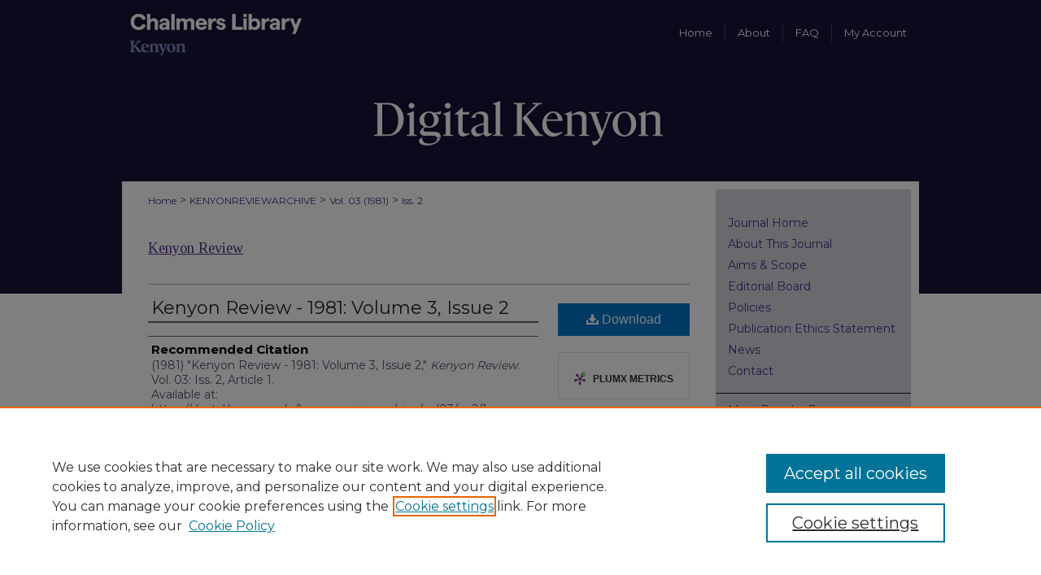

--- FILE ---
content_type: text/html; charset=UTF-8
request_url: https://digital.kenyon.edu/kenyonreviewarchive/vol03/iss2/1/
body_size: 10160
content:

<!DOCTYPE html>
<html lang="en">
<head><!-- inj yui3-seed: --><script type='text/javascript' src='//cdnjs.cloudflare.com/ajax/libs/yui/3.6.0/yui/yui-min.js'></script><script type='text/javascript' src='//ajax.googleapis.com/ajax/libs/jquery/1.10.2/jquery.min.js'></script><!-- Adobe Analytics --><script type='text/javascript' src='https://assets.adobedtm.com/4a848ae9611a/d0e96722185b/launch-d525bb0064d8.min.js'></script><script type='text/javascript' src=/assets/nr_browser_production.js></script>

<!-- def.1 -->
<meta charset="utf-8">
<meta name="viewport" content="width=device-width">
<title>
"Kenyon Review - 1981: Volume 3, Issue 2"
</title>


<!-- FILE article_meta-tags.inc --><!-- FILE: /srv/sequoia/main/data/assets/site/article_meta-tags.inc -->
<meta itemprop="name" content="Kenyon Review - 1981: Volume 3, Issue 2">
<meta property="og:title" content="Kenyon Review - 1981: Volume 3, Issue 2">
<meta name="twitter:title" content="Kenyon Review - 1981: Volume 3, Issue 2">
<meta name="robots" content="noodp, noydir">
<meta name="description" content=" Published on 01/01/81">
<meta itemprop="description" content=" Published on 01/01/81">
<meta name="twitter:description" content=" Published on 01/01/81">
<meta property="og:description" content=" Published on 01/01/81">
<meta name="bepress_citation_journal_title" content="Kenyon Review">
<meta name="bepress_citation_firstpage" content="1">
<meta name="bepress_citation_title" content="Kenyon Review - 1981: Volume 3, Issue 2">
<meta name="bepress_citation_date" content="1981">
<meta name="bepress_citation_volume" content="03">
<meta name="bepress_citation_issue" content="2">
<!-- FILE: /srv/sequoia/main/data/assets/site/ir_download_link.inc -->
<!-- FILE: /srv/sequoia/main/data/assets/site/article_meta-tags.inc (cont) -->
<meta name="bepress_citation_pdf_url" content="https://digital.kenyon.edu/cgi/viewcontent.cgi?article=1140&amp;context=kenyonreviewarchive">
<meta name="bepress_citation_abstract_html_url" content="https://digital.kenyon.edu/kenyonreviewarchive/vol03/iss2/1">
<meta name="bepress_citation_issn" content="0163-075X">
<meta name="bepress_citation_online_date" content="2023/3/14">
<meta name="viewport" content="width=device-width">
<!-- Additional Twitter data -->
<meta name="twitter:card" content="summary">
<!-- Additional Open Graph data -->
<meta property="og:type" content="article">
<meta property="og:url" content="https://digital.kenyon.edu/kenyonreviewarchive/vol03/iss2/1">
<meta property="og:site_name" content="Digital Kenyon: Research, Scholarship, and Creative Exchange">


<!-- Amplitude -->
<script type="text/javascript">
(function(e,t){var n=e.amplitude||{_q:[],_iq:{}};var r=t.createElement("script")
;r.type="text/javascript";r.async=true
;r.src="https://cdn.amplitude.com/libs/amplitude-4.5.2-min.gz.js"
;r.integrity="5ceGNbvkytO+PTI82JRl6GwJjVCw6k79kP4le5L5/m0Zny1P7taAF6YVvC4z4Pgj"
;r.onload=function(){if(e.amplitude.runQueuedFunctions){
e.amplitude.runQueuedFunctions()}else{
console.log("[Amplitude] Error: could not load SDK")}}
;var i=t.getElementsByTagName("script")[0];i.parentNode.insertBefore(r,i)
;function s(e,t){e.prototype[t]=function(){
this._q.push([t].concat(Array.prototype.slice.call(arguments,0)));return this}}
var o=function(){this._q=[];return this}
;var a=["add","append","clearAll","prepend","set","setOnce","unset"]
;for(var u=0;u<a.length;u++){s(o,a[u])}n.Identify=o;var c=function(){this._q=[]
;return this}
;var l=["setProductId","setQuantity","setPrice","setRevenueType","setEventProperties"]
;for(var p=0;p<l.length;p++){s(c,l[p])}n.Revenue=c
;var d=["init","logEvent","logRevenue","setUserId","setUserProperties","setOptOut","setVersionName","setDomain","setDeviceId","setGlobalUserProperties","identify","clearUserProperties","setGroup","logRevenueV2","regenerateDeviceId","groupIdentify","logEventWithTimestamp","logEventWithGroups","setSessionId","resetSessionId"]
;function v(e){function t(t){e[t]=function(){
e._q.push([t].concat(Array.prototype.slice.call(arguments,0)))}}
for(var n=0;n<d.length;n++){t(d[n])}}v(n);n.getInstance=function(e){
e=(!e||e.length===0?"$default_instance":e).toLowerCase()
;if(!n._iq.hasOwnProperty(e)){n._iq[e]={_q:[]};v(n._iq[e])}return n._iq[e]}
;e.amplitude=n})(window,document);

amplitude.getInstance().init("1d890e80ea7a0ccc43c2b06438458f50");
</script>

<!-- FILE: article_meta-tags.inc (cont) -->
<meta name="bepress_is_article_cover_page" content="1">


<!-- sh.1 -->
<link rel="stylesheet" href="/kenyonreviewarchive/ir-journal-style.css" type="text/css" media="screen">
<link rel="alternate" type="application/rss+xml" title="Kenyon Review Newsfeed" href="/kenyonreviewarchive/recent.rss">
<link rel="shortcut icon" href="/favicon.ico" type="image/x-icon">
<link type="text/css" rel="stylesheet" href="/assets/floatbox/floatbox.css">
<link rel="stylesheet" href="/ir-print.css" type="text/css" media="print">
<!--[if IE]>
<link rel="stylesheet" href="/ir-ie.css" type="text/css" media="screen">
<![endif]-->

<!-- JS -->
<script type="text/javascript" src="/assets/jsUtilities.js"></script>
<script type="text/javascript" src="/assets/footnoteLinks.js"></script>

<!-- end sh.1 -->




<script type="text/javascript">var pageData = {"page":{"environment":"prod","productName":"bpdg","language":"en","name":"ir_journal:volume:issue:article","businessUnit":"els:rp:st"},"visitor":{}};</script>

</head>
<body >
<!-- FILE /srv/sequoia/main/data/assets/site/ir_journal/header.pregen -->
	<!-- FILE: /srv/sequoia/main/data/assets/site/ir_journal/header_inherit.inc --><div id="kenyonreviewarchive">
	
    		<!-- FILE: /srv/sequoia/main/data/digital.kenyon.edu/assets/header.pregen --><!-- FILE: /srv/sequoia/main/data/assets/site/mobile_nav.inc --><!--[if !IE]>-->
<script src="/assets/scripts/dc-mobile/dc-responsive-nav.js"></script>

<header id="mobile-nav" class="nav-down device-fixed-height" style="visibility: hidden;">
  
  
  <nav class="nav-collapse">
    <ul>
      <li class="menu-item active device-fixed-width"><a href="https://digital.kenyon.edu" title="Home" data-scroll >Home</a></li>
      <li class="menu-item device-fixed-width"><a href="https://digital.kenyon.edu/do/search/advanced/" title="Search" data-scroll ><i class="icon-search"></i> Search</a></li>
      <li class="menu-item device-fixed-width"><a href="https://digital.kenyon.edu/communities.html" title="Browse" data-scroll >Browse Collections</a></li>
      <li class="menu-item device-fixed-width"><a href="/cgi/myaccount.cgi?context=" title="My Account" data-scroll >My Account</a></li>
      <li class="menu-item device-fixed-width"><a href="https://digital.kenyon.edu/about.html" title="About" data-scroll >About</a></li>
      <li class="menu-item device-fixed-width"><a href="https://network.bepress.com" title="Digital Commons Network" data-scroll ><img width="16" height="16" alt="DC Network" style="vertical-align:top;" src="/assets/md5images/8e240588cf8cd3a028768d4294acd7d3.png"> Digital Commons Network™</a></li>
    </ul>
  </nav>
</header>

<script src="/assets/scripts/dc-mobile/dc-mobile-nav.js"></script>
<!--<![endif]-->
<!-- FILE: /srv/sequoia/main/data/digital.kenyon.edu/assets/header.pregen (cont) -->



<div id="kenyon">
	<div id="container">
		<a href="#main" class="skiplink" accesskey="2" >Skip to main content</a>

		
			<div id="navigation">
				<!-- FILE: /srv/sequoia/main/data/digital.kenyon.edu/assets/ir_navigation.inc -->

<div id="nav-logo"><a href="https://library.kenyon.edu/" id="logonav" ><img alt="Kenyon College" width='458' height='156' src="/assets/md5images/bd2522f2207430a2952ceb4a7222211d.png"></a></div>
<div id="tabs" role="navigation" aria-label="Main"><ul><li id="tabfour"><a href="https://digital.kenyon.edu  " title="Home" ><span>Home</span></a></li><li id="tabthree"><a href="https://digital.kenyon.edu/about.html" title="About" ><span>About</span></a></li><li id="tabtwo"><a href="https://digital.kenyon.edu/faq.html" title="FAQ" ><span>FAQ</span></a></li><li id="tabone"><a href="https://digital.kenyon.edu/cgi/myaccount.cgi?context=" title="My Account" ><span>My Account</span></a></li></ul></div>

<!-- FILE: /srv/sequoia/main/data/digital.kenyon.edu/assets/header.pregen (cont) -->
			</div>			
					
			<div id="header">
				<a href="https://digital.kenyon.edu" id="banner_link" title="Digital Kenyon: Research, Scholarship, and Creative Exchange" >
					<img id="banner_image" alt="Digital Kenyon: Research, Scholarship, and Creative Exchange" width='1960' height='282' src="/assets/md5images/64bfc7b4665c2c9d8c12033a60da49ee.png">
				</a>	
				
			</div>
		

		<div id="wrapper">
			<div id="content">
				<div id="main" class="text">
<!-- FILE: /srv/sequoia/main/data/assets/site/ir_journal/header_inherit.inc (cont) -->
    

<!-- FILE: /srv/sequoia/main/data/assets/site/ir_journal/ir_breadcrumb.inc -->
	<ul id="pager">
		<li>&nbsp;</li>
		 
		<li>&nbsp;</li> 
		
	</ul>

<div class="crumbs" role="navigation" aria-label="Breadcrumb">
	<p>
		

		
		
		
			<a href="https://digital.kenyon.edu" class="ignore" >Home</a>
		
		
		
		
		
		
		
		
		 <span aria-hidden="true">&gt;</span> 
			<a href="https://digital.kenyon.edu/kenyonreviewarchive" class="ignore" >KENYONREVIEWARCHIVE</a>
		
		
		
		 <span aria-hidden="true">&gt;</span> 
			<a href="https://digital.kenyon.edu/kenyonreviewarchive/vol03" class="ignore" >Vol. 03 (1981)</a>
		
		
		
		
		
		
		 <span aria-hidden="true">&gt;</span> 
			<a href="https://digital.kenyon.edu/kenyonreviewarchive/vol03/iss2" class="ignore" >Iss. 2</a>
		
		
		
		
		
	</p>
</div>

<div class="clear">&nbsp;</div>
<!-- FILE: /srv/sequoia/main/data/assets/site/ir_journal/header_inherit.inc (cont) -->


	<!-- FILE: /srv/sequoia/main/data/assets/site/ir_journal/journal_title_inherit.inc -->
<h1 class="inherit-title">
	<a href="https://digital.kenyon.edu/kenyonreviewarchive" title="Kenyon Review" >
			Kenyon Review
	</a>
</h1>
<!-- FILE: /srv/sequoia/main/data/assets/site/ir_journal/header_inherit.inc (cont) -->



	<!-- FILE: /srv/sequoia/main/data/assets/site/ir_journal/volume/issue/ir_journal_logo.inc -->





 





<!-- FILE: /srv/sequoia/main/data/assets/site/ir_journal/header_inherit.inc (cont) -->
<!-- FILE: /srv/sequoia/main/data/assets/site/ir_journal/header.pregen (cont) -->


<script type="text/javascript" src="/assets/floatbox/floatbox.js"></script>
<!-- FILE: /srv/sequoia/main/data/assets/site/ir_journal/article_info.inc --><!-- FILE: /srv/sequoia/main/data/assets/site/openurl.inc -->
<!-- FILE: /srv/sequoia/main/data/assets/site/ir_journal/article_info.inc (cont) -->
<!-- FILE: /srv/sequoia/main/data/assets/site/ir_download_link.inc -->
<!-- FILE: /srv/sequoia/main/data/assets/site/ir_journal/article_info.inc (cont) -->
<!-- FILE: /srv/sequoia/main/data/assets/site/ir_journal/ir_article_header.inc --><div id="sub">
<div id="alpha"><!-- FILE: /srv/sequoia/main/data/assets/site/ir_journal/article_info.inc (cont) --><div id='title' class='element'>
<h1><a href='https://digital.kenyon.edu/cgi/viewcontent.cgi?article=1140&amp;context=kenyonreviewarchive'>Kenyon Review - 1981: Volume 3, Issue 2</a></h1>
</div>
<div class='clear'></div>
<div id='authors' class='element'>
<h2 class='visually-hidden'>Authors</h2>
<p class="author"></p></div>
<div class='clear'></div>
<div id='recommended_citation' class='element'>
<h2 class='field-heading'>Recommended Citation</h2>
<!-- FILE: /srv/sequoia/main/data/assets/site/ir_journal/ir_citation.inc -->
<p class="citation">
(1981)
"Kenyon Review - 1981: Volume 3, Issue 2,"
<em>Kenyon Review</em>: Vol. 03:
Iss.
2, Article 1.
<br>
Available at:
https://digital.kenyon.edu/kenyonreviewarchive/vol03/iss2/1</p>
<!-- FILE: /srv/sequoia/main/data/assets/site/ir_journal/article_info.inc (cont) --></div>
<div class='clear'></div>
</div>
    </div>
    <div id='beta_7-3'>
<!-- FILE: /srv/sequoia/main/data/assets/site/info_box_7_3.inc --><!-- FILE: /srv/sequoia/main/data/assets/site/openurl.inc -->
<!-- FILE: /srv/sequoia/main/data/assets/site/info_box_7_3.inc (cont) -->
<!-- FILE: /srv/sequoia/main/data/assets/site/ir_download_link.inc -->
<!-- FILE: /srv/sequoia/main/data/assets/site/info_box_7_3.inc (cont) -->
	<!-- FILE: /srv/sequoia/main/data/assets/site/info_box_download_button.inc --><div class="aside download-button">
      <a id="pdf" class="btn" href="https://digital.kenyon.edu/cgi/viewcontent.cgi?article=1140&amp;context=kenyonreviewarchive" title="PDF (5.1&nbsp;MB) opens in new window" target="_blank" > 
    	<i class="icon-download-alt" aria-hidden="true"></i>
        Download
      </a>
</div>
<!-- FILE: /srv/sequoia/main/data/assets/site/info_box_7_3.inc (cont) -->
	<!-- FILE: /srv/sequoia/main/data/assets/site/info_box_embargo.inc -->
<!-- FILE: /srv/sequoia/main/data/assets/site/info_box_7_3.inc (cont) -->
<!-- FILE: /srv/sequoia/main/data/assets/site/info_box_custom_upper.inc -->
<!-- FILE: /srv/sequoia/main/data/assets/site/info_box_7_3.inc (cont) -->
<!-- FILE: /srv/sequoia/main/data/assets/site/info_box_openurl.inc -->
<!-- FILE: /srv/sequoia/main/data/assets/site/info_box_7_3.inc (cont) -->
<!-- FILE: /srv/sequoia/main/data/assets/site/info_box_article_metrics.inc -->
<div id="article-stats" class="aside hidden">
    <p class="article-downloads-wrapper hidden"><span id="article-downloads"></span> DOWNLOADS</p>
    <p class="article-stats-date hidden">Since March 14, 2023</p>
    <p class="article-plum-metrics">
        <a href="https://plu.mx/plum/a/?repo_url=https://digital.kenyon.edu/kenyonreviewarchive/vol03/iss2/1" class="plumx-plum-print-popup plum-bigben-theme" data-badge="true" data-hide-when-empty="true" ></a>
    </p>
</div>
<script type="text/javascript" src="//cdn.plu.mx/widget-popup.js"></script>
<!-- Article Download Counts -->
<script type="text/javascript" src="/assets/scripts/article-downloads.pack.js"></script>
<script type="text/javascript">
    insertDownloads(33560002);
</script>
<!-- Add border to Plum badge & download counts when visible -->
<script>
// bind to event when PlumX widget loads
jQuery('body').bind('plum:widget-load', function(e){
// if Plum badge is visible
  if (jQuery('.PlumX-Popup').length) {
// remove 'hidden' class
  jQuery('#article-stats').removeClass('hidden');
  jQuery('.article-stats-date').addClass('plum-border');
  }
});
// bind to event when page loads
jQuery(window).bind('load',function(e){
// if DC downloads are visible
  if (jQuery('#article-downloads').text().length > 0) {
// add border to aside
  jQuery('#article-stats').removeClass('hidden');
  }
});
</script>
<!-- Amplitude Event Tracking -->
<script>
$(function() {
  // This is the handler for Plum popup engagement on mouseover
  $("#article-stats").on("mouseover", "a.plx-wrapping-print-link", function(event) {
    // Send the event to Amplitude
    amplitude.getInstance().logEvent("plumPopupMouseover");
  });
  // This is the handler for Plum badge and 'see details' link clickthrough
  $("#article-stats").on("click", "div.ppp-container.ppp-small.ppp-badge", function(event) {
    // Send the event to Amplitude
    amplitude.getInstance().logEvent("plumDetailsClick");
  });
  // This is the handler for AddThis link clickthrough
  $(".addthis_toolbox").on("click", "a", function(event) {
    // Send the event to Amplitude
    amplitude.getInstance().logEvent("addThisClick");
  });
  // This is the handler for AddThis link clickthrough
  $(".aside.download-button").on("click", "a", function(event) {
    // Send the event to Amplitude
    amplitude.getInstance().logEvent("downloadClick");
  });
});
</script>
<!-- Adobe Analytics: Download Click Tracker -->
<script>
$(function() {
  // Download button click event tracker for PDFs
  $(".aside.download-button").on("click", "a#pdf", function(event) {
    pageDataTracker.trackEvent('navigationClick', {
      link: {
          location: 'aside download-button',
          name: 'pdf'
      }
    });
  });
  // Download button click event tracker for native files
  $(".aside.download-button").on("click", "a#native", function(event) {
    pageDataTracker.trackEvent('navigationClick', {
        link: {
            location: 'aside download-button',
            name: 'native'
        }
     });
  });
});
</script>
<!-- FILE: /srv/sequoia/main/data/assets/site/info_box_7_3.inc (cont) -->
	<!-- FILE: /srv/sequoia/main/data/assets/site/info_box_disciplines.inc -->
<!-- FILE: /srv/sequoia/main/data/assets/site/info_box_7_3.inc (cont) -->
<!-- FILE: /srv/sequoia/main/data/assets/site/bookmark_widget.inc -->
<div id="share" class="aside">
<h2>Share</h2>
	<div class="a2a_kit a2a_kit_size_24 a2a_default_style">
    	<a class="a2a_button_facebook"></a>
    	<a class="a2a_button_linkedin"></a>
		<a class="a2a_button_whatsapp"></a>
		<a class="a2a_button_email"></a>
    	<a class="a2a_dd"></a>
    	<script async src="https://static.addtoany.com/menu/page.js"></script>
	</div>
</div>
<!-- FILE: /srv/sequoia/main/data/assets/site/info_box_7_3.inc (cont) -->
<!-- FILE: /srv/sequoia/main/data/assets/site/info_box_geolocate.inc --><!-- FILE: /srv/sequoia/main/data/assets/site/ir_geolocate_enabled_and_displayed.inc -->
<!-- FILE: /srv/sequoia/main/data/assets/site/info_box_geolocate.inc (cont) -->
<!-- FILE: /srv/sequoia/main/data/assets/site/info_box_7_3.inc (cont) -->
	<!-- FILE: /srv/sequoia/main/data/assets/site/zotero_coins.inc -->
<span class="Z3988" title="ctx_ver=Z39.88-2004&amp;rft_val_fmt=info%3Aofi%2Ffmt%3Akev%3Amtx%3Ajournal&amp;rft_id=https%3A%2F%2Fdigital.kenyon.edu%2Fkenyonreviewarchive%2Fvol03%2Fiss2%2F1&amp;rft.atitle=Kenyon%20Review%20-%201981%3A%20Volume%203%2C%20Issue%202&amp;rft.jtitle=Kenyon%20Review&amp;rft.volume=03&amp;rft.issue=2&amp;rft.issn=0163-075X&amp;rft.date=1981-01-01">COinS</span>
<!-- FILE: /srv/sequoia/main/data/assets/site/info_box_7_3.inc (cont) -->
<!-- FILE: /srv/sequoia/main/data/assets/site/info_box_custom_lower.inc -->
<!-- FILE: /srv/sequoia/main/data/assets/site/info_box_7_3.inc (cont) -->
<!-- FILE: /srv/sequoia/main/data/assets/site/ir_journal/article_info.inc (cont) --></div>
<div class='clear'>&nbsp;</div>
<!-- FILE: /srv/sequoia/main/data/assets/site/ir_journal/ir_article_custom_fields.inc -->
<!-- FILE: /srv/sequoia/main/data/assets/site/ir_journal/article_info.inc (cont) -->
<!-- FILE: /srv/sequoia/main/data/assets/site/ir_journal/volume/issue/article/index.html (cont) --> 

<!-- FILE /srv/sequoia/main/data/assets/site/ir_journal/footer.pregen -->
	<!-- FILE: /srv/sequoia/main/data/assets/site/ir_journal/footer_inherit_7_8.inc -->					</div>

	<div class="verticalalign">&nbsp;</div>
	<div class="clear">&nbsp;</div>

				</div>

					<div id="sidebar">
						<!-- FILE: /srv/sequoia/main/data/assets/site/ir_journal/ir_journal_sidebar_7_8.inc -->

	<!-- FILE: /srv/sequoia/main/data/assets/site/ir_journal/ir_journal_sidebar_links_7_8.inc --><ul class="sb-custom-journal">
	<li class="sb-home">
		<a href="https://digital.kenyon.edu/kenyonreviewarchive" title="Kenyon Review" accesskey="1" >
				Journal Home
		</a>
	</li>
		<li class="sb-about">
			<a href="https://digital.kenyon.edu/kenyonreviewarchive/about.html" >
				About This Journal
			</a>
		</li>
		<li class="sb-aims">
			<a href="https://digital.kenyon.edu/kenyonreviewarchive/aimsandscope.html" >
				Aims & Scope
			</a>
		</li>
		<li class="sb-ed-board">
			<a href="https://digital.kenyon.edu/kenyonreviewarchive/editorialboard.html" >
				Editorial Board
			</a>
		</li>
		<li class="sb-policies">
			<a href="https://digital.kenyon.edu/kenyonreviewarchive/policies.html" >
				Policies
			</a>
		</li>
		<li class="sb-ethics">
			<a href="https://digital.kenyon.edu/kenyonreviewarchive/publication_ethics.html" >
				Publication Ethics Statement
			</a>
		</li>
		<li class="sb-news">
			<a href="https://digital.kenyon.edu/kenyonreviewarchive/news.html" >
				News
			</a>
		</li>
		<li class="sb-contact">
			<a href="https://digital.kenyon.edu/kenyonreviewarchive/contact.html" >
				Contact
			</a>
		</li>
</ul><!-- FILE: /srv/sequoia/main/data/assets/site/ir_journal/ir_journal_sidebar_7_8.inc (cont) -->
		<!-- FILE: /srv/sequoia/main/data/assets/site/urc_badge.inc -->
<!-- FILE: /srv/sequoia/main/data/assets/site/ir_journal/ir_journal_sidebar_7_8.inc (cont) -->
	<!-- FILE: /srv/sequoia/main/data/assets/site/ir_journal/ir_journal_navcontainer_7_8.inc --><div id="navcontainer">
	<ul id="navlist">
			<li class="sb-popular">
				<a href="https://digital.kenyon.edu/kenyonreviewarchive/topdownloads.html" title="View the top downloaded papers" >
						Most Popular Papers
				</a>
			</li>
			<li class="sb-rss">
				<a href="https://digital.kenyon.edu/kenyonreviewarchive/announcements.html" title="Receive notifications of new content" >
					Receive Email Notices or RSS
				</a>
			</li>
	</ul>
<!-- FILE: /srv/sequoia/main/data/assets/site/ir_journal/ir_journal_special_issue_7_8.inc -->
<!-- FILE: /srv/sequoia/main/data/assets/site/ir_journal/ir_journal_navcontainer_7_8.inc (cont) -->
</div><!-- FILE: /srv/sequoia/main/data/assets/site/ir_journal/ir_journal_sidebar_7_8.inc (cont) -->
	<!-- FILE: /srv/sequoia/main/data/assets/site/ir_journal/ir_journal_sidebar_search_7_8.inc --><div class="sidebar-search">
	<form method="post" action="https://digital.kenyon.edu/cgi/redirect.cgi" id="browse">
		<label for="url">
			Select an issue:
		</label>
			<br>
		<!-- FILE: /srv/sequoia/main/data/assets/site/ir_journal/ir_journal_volume_issue_popup_7_8.inc --><div>
	<span class="border">
								<select name="url" id="url">
							<option value="https://digital.kenyon.edu/kenyonreviewarchive/all_issues.html">
								All Issues
							</option>
										<option value="https://digital.kenyon.edu/kenyonreviewarchive/vol040/iss6">
											Vol. 040, 
											Iss. 6
										</option>
										<option value="https://digital.kenyon.edu/kenyonreviewarchive/vol040/iss5">
											Vol. 040, 
											Iss. 5
										</option>
										<option value="https://digital.kenyon.edu/kenyonreviewarchive/vol040/iss4">
											Vol. 040, 
											Iss. 4
										</option>
										<option value="https://digital.kenyon.edu/kenyonreviewarchive/vol040/iss3">
											Vol. 040, 
											Iss. 3
										</option>
										<option value="https://digital.kenyon.edu/kenyonreviewarchive/vol040/iss2">
											Vol. 040, 
											Iss. 2
										</option>
										<option value="https://digital.kenyon.edu/kenyonreviewarchive/vol040/iss1">
											Vol. 040, 
											Iss. 1
										</option>
										<option value="https://digital.kenyon.edu/kenyonreviewarchive/vol039/iss6">
											Vol. 039, 
											Iss. 6
										</option>
										<option value="https://digital.kenyon.edu/kenyonreviewarchive/vol039/iss5">
											Vol. 039, 
											Iss. 5
										</option>
										<option value="https://digital.kenyon.edu/kenyonreviewarchive/vol039/iss4">
											Vol. 039, 
											Iss. 4
										</option>
										<option value="https://digital.kenyon.edu/kenyonreviewarchive/vol039/iss3">
											Vol. 039, 
											Iss. 3
										</option>
										<option value="https://digital.kenyon.edu/kenyonreviewarchive/vol039/iss2">
											Vol. 039, 
											Iss. 2
										</option>
										<option value="https://digital.kenyon.edu/kenyonreviewarchive/vol039/iss1">
											Vol. 039, 
											Iss. 1
										</option>
										<option value="https://digital.kenyon.edu/kenyonreviewarchive/vol038/iss6">
											Vol. 038, 
											Iss. 6
										</option>
										<option value="https://digital.kenyon.edu/kenyonreviewarchive/vol038/iss5">
											Vol. 038, 
											Iss. 5
										</option>
										<option value="https://digital.kenyon.edu/kenyonreviewarchive/vol038/iss4">
											Vol. 038, 
											Iss. 4
										</option>
										<option value="https://digital.kenyon.edu/kenyonreviewarchive/vol038/iss3">
											Vol. 038, 
											Iss. 3
										</option>
										<option value="https://digital.kenyon.edu/kenyonreviewarchive/vol038/iss2">
											Vol. 038, 
											Iss. 2
										</option>
										<option value="https://digital.kenyon.edu/kenyonreviewarchive/vol038/iss1">
											Vol. 038, 
											Iss. 1
										</option>
										<option value="https://digital.kenyon.edu/kenyonreviewarchive/vol037/iss6">
											Vol. 037, 
											Iss. 6
										</option>
										<option value="https://digital.kenyon.edu/kenyonreviewarchive/vol037/iss5">
											Vol. 037, 
											Iss. 5
										</option>
										<option value="https://digital.kenyon.edu/kenyonreviewarchive/vol037/iss4">
											Vol. 037, 
											Iss. 4
										</option>
										<option value="https://digital.kenyon.edu/kenyonreviewarchive/vol037/iss3">
											Vol. 037, 
											Iss. 3
										</option>
										<option value="https://digital.kenyon.edu/kenyonreviewarchive/vol037/iss2">
											Vol. 037, 
											Iss. 2
										</option>
										<option value="https://digital.kenyon.edu/kenyonreviewarchive/vol037/iss1">
											Vol. 037, 
											Iss. 1
										</option>
										<option value="https://digital.kenyon.edu/kenyonreviewarchive/vol036/iss4">
											Vol. 036, 
											Iss. 4
										</option>
										<option value="https://digital.kenyon.edu/kenyonreviewarchive/vol036/iss3">
											Vol. 036, 
											Iss. 3
										</option>
										<option value="https://digital.kenyon.edu/kenyonreviewarchive/vol036/iss2">
											Vol. 036, 
											Iss. 2
										</option>
										<option value="https://digital.kenyon.edu/kenyonreviewarchive/vol036/iss1">
											Vol. 036, 
											Iss. 1
										</option>
										<option value="https://digital.kenyon.edu/kenyonreviewarchive/vol035/iss4">
											Vol. 035, 
											Iss. 4
										</option>
										<option value="https://digital.kenyon.edu/kenyonreviewarchive/vol035/iss3">
											Vol. 035, 
											Iss. 3
										</option>
										<option value="https://digital.kenyon.edu/kenyonreviewarchive/vol035/iss2">
											Vol. 035, 
											Iss. 2
										</option>
										<option value="https://digital.kenyon.edu/kenyonreviewarchive/vol035/iss1">
											Vol. 035, 
											Iss. 1
										</option>
										<option value="https://digital.kenyon.edu/kenyonreviewarchive/vol034/iss4">
											Vol. 034, 
											Iss. 4
										</option>
										<option value="https://digital.kenyon.edu/kenyonreviewarchive/vol034/iss3">
											Vol. 034, 
											Iss. 3
										</option>
										<option value="https://digital.kenyon.edu/kenyonreviewarchive/vol034/iss2">
											Vol. 034, 
											Iss. 2
										</option>
										<option value="https://digital.kenyon.edu/kenyonreviewarchive/vol034/iss1">
											Vol. 034, 
											Iss. 1
										</option>
										<option value="https://digital.kenyon.edu/kenyonreviewarchive/vol033/iss4">
											Vol. 033, 
											Iss. 4
										</option>
										<option value="https://digital.kenyon.edu/kenyonreviewarchive/vol033/iss3">
											Vol. 033, 
											Iss. 3
										</option>
										<option value="https://digital.kenyon.edu/kenyonreviewarchive/vol033/iss2">
											Vol. 033, 
											Iss. 2
										</option>
										<option value="https://digital.kenyon.edu/kenyonreviewarchive/vol033/iss1">
											Vol. 033, 
											Iss. 1
										</option>
										<option value="https://digital.kenyon.edu/kenyonreviewarchive/vol32/iss1">
											Vol. 32, 
											Iss. 1
										</option>
										<option value="https://digital.kenyon.edu/kenyonreviewarchive/vol032/iss4">
											Vol. 032, 
											Iss. 4
										</option>
										<option value="https://digital.kenyon.edu/kenyonreviewarchive/vol032/iss3">
											Vol. 032, 
											Iss. 3
										</option>
										<option value="https://digital.kenyon.edu/kenyonreviewarchive/vol032/iss2">
											Vol. 032, 
											Iss. 2
										</option>
										<option value="https://digital.kenyon.edu/kenyonreviewarchive/vol032/iss1">
											Vol. 032, 
											Iss. 1
										</option>
										<option value="https://digital.kenyon.edu/kenyonreviewarchive/vol31/iss5">
											Vol. 31, 
											Iss. 5
										</option>
										<option value="https://digital.kenyon.edu/kenyonreviewarchive/vol31/iss4">
											Vol. 31, 
											Iss. 4
										</option>
										<option value="https://digital.kenyon.edu/kenyonreviewarchive/vol31/iss3">
											Vol. 31, 
											Iss. 3
										</option>
										<option value="https://digital.kenyon.edu/kenyonreviewarchive/vol31/iss2">
											Vol. 31, 
											Iss. 2
										</option>
										<option value="https://digital.kenyon.edu/kenyonreviewarchive/vol31/iss1">
											Vol. 31, 
											Iss. 1
										</option>
										<option value="https://digital.kenyon.edu/kenyonreviewarchive/vol031/iss4">
											Vol. 031, 
											Iss. 4
										</option>
										<option value="https://digital.kenyon.edu/kenyonreviewarchive/vol031/iss3">
											Vol. 031, 
											Iss. 3
										</option>
										<option value="https://digital.kenyon.edu/kenyonreviewarchive/vol031/iss2">
											Vol. 031, 
											Iss. 2
										</option>
										<option value="https://digital.kenyon.edu/kenyonreviewarchive/vol031/iss1">
											Vol. 031, 
											Iss. 1
										</option>
										<option value="https://digital.kenyon.edu/kenyonreviewarchive/vol30/iss5">
											Vol. 30, 
											Iss. 5
										</option>
										<option value="https://digital.kenyon.edu/kenyonreviewarchive/vol30/iss4">
											Vol. 30, 
											Iss. 4
										</option>
										<option value="https://digital.kenyon.edu/kenyonreviewarchive/vol30/iss3">
											Vol. 30, 
											Iss. 3
										</option>
										<option value="https://digital.kenyon.edu/kenyonreviewarchive/vol30/iss2">
											Vol. 30, 
											Iss. 2
										</option>
										<option value="https://digital.kenyon.edu/kenyonreviewarchive/vol30/iss1">
											Vol. 30, 
											Iss. 1
										</option>
										<option value="https://digital.kenyon.edu/kenyonreviewarchive/vol030/iss4">
											Vol. 030, 
											Iss. 4
										</option>
										<option value="https://digital.kenyon.edu/kenyonreviewarchive/vol030/iss3">
											Vol. 030, 
											Iss. 3
										</option>
										<option value="https://digital.kenyon.edu/kenyonreviewarchive/vol030/iss2">
											Vol. 030, 
											Iss. 2
										</option>
										<option value="https://digital.kenyon.edu/kenyonreviewarchive/vol030/iss1">
											Vol. 030, 
											Iss. 1
										</option>
										<option value="https://digital.kenyon.edu/kenyonreviewarchive/vol29/iss5">
											Vol. 29, 
											Iss. 5
										</option>
										<option value="https://digital.kenyon.edu/kenyonreviewarchive/vol29/iss4">
											Vol. 29, 
											Iss. 4
										</option>
										<option value="https://digital.kenyon.edu/kenyonreviewarchive/vol29/iss3">
											Vol. 29, 
											Iss. 3
										</option>
										<option value="https://digital.kenyon.edu/kenyonreviewarchive/vol29/iss2">
											Vol. 29, 
											Iss. 2
										</option>
										<option value="https://digital.kenyon.edu/kenyonreviewarchive/vol29/iss1">
											Vol. 29, 
											Iss. 1
										</option>
										<option value="https://digital.kenyon.edu/kenyonreviewarchive/vol029/iss4">
											Vol. 029, 
											Iss. 4
										</option>
										<option value="https://digital.kenyon.edu/kenyonreviewarchive/vol029/iss3">
											Vol. 029, 
											Iss. 3
										</option>
										<option value="https://digital.kenyon.edu/kenyonreviewarchive/vol029/iss2">
											Vol. 029, 
											Iss. 2
										</option>
										<option value="https://digital.kenyon.edu/kenyonreviewarchive/vol029/iss1">
											Vol. 029, 
											Iss. 1
										</option>
										<option value="https://digital.kenyon.edu/kenyonreviewarchive/vol28/iss5">
											Vol. 28, 
											Iss. 5
										</option>
										<option value="https://digital.kenyon.edu/kenyonreviewarchive/vol28/iss4">
											Vol. 28, 
											Iss. 4
										</option>
										<option value="https://digital.kenyon.edu/kenyonreviewarchive/vol28/iss3">
											Vol. 28, 
											Iss. 3
										</option>
										<option value="https://digital.kenyon.edu/kenyonreviewarchive/vol28/iss2">
											Vol. 28, 
											Iss. 2
										</option>
										<option value="https://digital.kenyon.edu/kenyonreviewarchive/vol28/iss1">
											Vol. 28, 
											Iss. 1
										</option>
										<option value="https://digital.kenyon.edu/kenyonreviewarchive/vol028/iss4">
											Vol. 028, 
											Iss. 4
										</option>
										<option value="https://digital.kenyon.edu/kenyonreviewarchive/vol028/iss3">
											Vol. 028, 
											Iss. 3
										</option>
										<option value="https://digital.kenyon.edu/kenyonreviewarchive/vol028/iss2">
											Vol. 028, 
											Iss. 2
										</option>
										<option value="https://digital.kenyon.edu/kenyonreviewarchive/vol028/iss1">
											Vol. 028, 
											Iss. 1
										</option>
										<option value="https://digital.kenyon.edu/kenyonreviewarchive/vol27/iss4">
											Vol. 27, 
											Iss. 4
										</option>
										<option value="https://digital.kenyon.edu/kenyonreviewarchive/vol27/iss3">
											Vol. 27, 
											Iss. 3
										</option>
										<option value="https://digital.kenyon.edu/kenyonreviewarchive/vol27/iss2">
											Vol. 27, 
											Iss. 2
										</option>
										<option value="https://digital.kenyon.edu/kenyonreviewarchive/vol27/iss1">
											Vol. 27, 
											Iss. 1
										</option>
										<option value="https://digital.kenyon.edu/kenyonreviewarchive/vol027/iss4">
											Vol. 027, 
											Iss. 4
										</option>
										<option value="https://digital.kenyon.edu/kenyonreviewarchive/vol027/iss3">
											Vol. 027, 
											Iss. 3
										</option>
										<option value="https://digital.kenyon.edu/kenyonreviewarchive/vol027/iss2">
											Vol. 027, 
											Iss. 2
										</option>
										<option value="https://digital.kenyon.edu/kenyonreviewarchive/vol027/iss1">
											Vol. 027, 
											Iss. 1
										</option>
										<option value="https://digital.kenyon.edu/kenyonreviewarchive/vol26/iss4">
											Vol. 26, 
											Iss. 4
										</option>
										<option value="https://digital.kenyon.edu/kenyonreviewarchive/vol26/iss3">
											Vol. 26, 
											Iss. 3
										</option>
										<option value="https://digital.kenyon.edu/kenyonreviewarchive/vol26/iss2">
											Vol. 26, 
											Iss. 2
										</option>
										<option value="https://digital.kenyon.edu/kenyonreviewarchive/vol26/iss1">
											Vol. 26, 
											Iss. 1
										</option>
										<option value="https://digital.kenyon.edu/kenyonreviewarchive/vol026/iss4">
											Vol. 026, 
											Iss. 4
										</option>
										<option value="https://digital.kenyon.edu/kenyonreviewarchive/vol026/iss3">
											Vol. 026, 
											Iss. 3
										</option>
										<option value="https://digital.kenyon.edu/kenyonreviewarchive/vol026/iss2">
											Vol. 026, 
											Iss. 2
										</option>
										<option value="https://digital.kenyon.edu/kenyonreviewarchive/vol026/iss1">
											Vol. 026, 
											Iss. 1
										</option>
										<option value="https://digital.kenyon.edu/kenyonreviewarchive/vol025/iss3">
											Vol. 025, 
											Iss. 3
										</option>
										<option value="https://digital.kenyon.edu/kenyonreviewarchive/vol025/iss2">
											Vol. 025, 
											Iss. 2
										</option>
										<option value="https://digital.kenyon.edu/kenyonreviewarchive/vol025/iss1">
											Vol. 025, 
											Iss. 1
										</option>
										<option value="https://digital.kenyon.edu/kenyonreviewarchive/vol25/iss4">
											Vol. 25, 
											Iss. 4
										</option>
										<option value="https://digital.kenyon.edu/kenyonreviewarchive/vol25/iss3">
											Vol. 25, 
											Iss. 3
										</option>
										<option value="https://digital.kenyon.edu/kenyonreviewarchive/vol25/iss2">
											Vol. 25, 
											Iss. 2
										</option>
										<option value="https://digital.kenyon.edu/kenyonreviewarchive/vol25/iss1">
											Vol. 25, 
											Iss. 1
										</option>
										<option value="https://digital.kenyon.edu/kenyonreviewarchive/vol024/iss3">
											Vol. 024, 
											Iss. 3
										</option>
										<option value="https://digital.kenyon.edu/kenyonreviewarchive/vol024/iss2">
											Vol. 024, 
											Iss. 2
										</option>
										<option value="https://digital.kenyon.edu/kenyonreviewarchive/vol024/iss1">
											Vol. 024, 
											Iss. 1
										</option>
										<option value="https://digital.kenyon.edu/kenyonreviewarchive/vol24/iss4">
											Vol. 24, 
											Iss. 4
										</option>
										<option value="https://digital.kenyon.edu/kenyonreviewarchive/vol24/iss3">
											Vol. 24, 
											Iss. 3
										</option>
										<option value="https://digital.kenyon.edu/kenyonreviewarchive/vol24/iss2">
											Vol. 24, 
											Iss. 2
										</option>
										<option value="https://digital.kenyon.edu/kenyonreviewarchive/vol24/iss1">
											Vol. 24, 
											Iss. 1
										</option>
										<option value="https://digital.kenyon.edu/kenyonreviewarchive/vol23/iss4">
											Vol. 23, 
											Iss. 4
										</option>
										<option value="https://digital.kenyon.edu/kenyonreviewarchive/vol23/iss3">
											Vol. 23, 
											Iss. 3
										</option>
										<option value="https://digital.kenyon.edu/kenyonreviewarchive/vol23/iss2">
											Vol. 23, 
											Iss. 2
										</option>
										<option value="https://digital.kenyon.edu/kenyonreviewarchive/vol23/iss1">
											Vol. 23, 
											Iss. 1
										</option>
										<option value="https://digital.kenyon.edu/kenyonreviewarchive/vol023/iss3">
											Vol. 023, 
											Iss. 3
										</option>
										<option value="https://digital.kenyon.edu/kenyonreviewarchive/vol023/iss2">
											Vol. 023, 
											Iss. 2
										</option>
										<option value="https://digital.kenyon.edu/kenyonreviewarchive/vol023/iss1">
											Vol. 023, 
											Iss. 1
										</option>
										<option value="https://digital.kenyon.edu/kenyonreviewarchive/vol22/iss4">
											Vol. 22, 
											Iss. 4
										</option>
										<option value="https://digital.kenyon.edu/kenyonreviewarchive/vol22/iss3">
											Vol. 22, 
											Iss. 3
										</option>
										<option value="https://digital.kenyon.edu/kenyonreviewarchive/vol22/iss2">
											Vol. 22, 
											Iss. 2
										</option>
										<option value="https://digital.kenyon.edu/kenyonreviewarchive/vol22/iss1">
											Vol. 22, 
											Iss. 1
										</option>
										<option value="https://digital.kenyon.edu/kenyonreviewarchive/vol022/iss3">
											Vol. 022, 
											Iss. 3
										</option>
										<option value="https://digital.kenyon.edu/kenyonreviewarchive/vol022/iss2">
											Vol. 022, 
											Iss. 2
										</option>
										<option value="https://digital.kenyon.edu/kenyonreviewarchive/vol022/iss1">
											Vol. 022, 
											Iss. 1
										</option>
										<option value="https://digital.kenyon.edu/kenyonreviewarchive/vol21/iss4">
											Vol. 21, 
											Iss. 4
										</option>
										<option value="https://digital.kenyon.edu/kenyonreviewarchive/vol21/iss3">
											Vol. 21, 
											Iss. 3
										</option>
										<option value="https://digital.kenyon.edu/kenyonreviewarchive/vol21/iss2">
											Vol. 21, 
											Iss. 2
										</option>
										<option value="https://digital.kenyon.edu/kenyonreviewarchive/vol21/iss1">
											Vol. 21, 
											Iss. 1
										</option>
										<option value="https://digital.kenyon.edu/kenyonreviewarchive/vol021/iss3">
											Vol. 021, 
											Iss. 3
										</option>
										<option value="https://digital.kenyon.edu/kenyonreviewarchive/vol021/iss2">
											Vol. 021, 
											Iss. 2
										</option>
										<option value="https://digital.kenyon.edu/kenyonreviewarchive/vol021/iss1">
											Vol. 021, 
											Iss. 1
										</option>
										<option value="https://digital.kenyon.edu/kenyonreviewarchive/vol20/iss4">
											Vol. 20, 
											Iss. 4
										</option>
										<option value="https://digital.kenyon.edu/kenyonreviewarchive/vol20/iss3">
											Vol. 20, 
											Iss. 3
										</option>
										<option value="https://digital.kenyon.edu/kenyonreviewarchive/vol20/iss2">
											Vol. 20, 
											Iss. 2
										</option>
										<option value="https://digital.kenyon.edu/kenyonreviewarchive/vol20/iss1">
											Vol. 20, 
											Iss. 1
										</option>
										<option value="https://digital.kenyon.edu/kenyonreviewarchive/vol020/iss3">
											Vol. 020, 
											Iss. 3
										</option>
										<option value="https://digital.kenyon.edu/kenyonreviewarchive/vol020/iss2">
											Vol. 020, 
											Iss. 2
										</option>
										<option value="https://digital.kenyon.edu/kenyonreviewarchive/vol020/iss1">
											Vol. 020, 
											Iss. 1
										</option>
										<option value="https://digital.kenyon.edu/kenyonreviewarchive/vol19/iss4">
											Vol. 19, 
											Iss. 4
										</option>
										<option value="https://digital.kenyon.edu/kenyonreviewarchive/vol19/iss3">
											Vol. 19, 
											Iss. 3
										</option>
										<option value="https://digital.kenyon.edu/kenyonreviewarchive/vol19/iss2">
											Vol. 19, 
											Iss. 2
										</option>
										<option value="https://digital.kenyon.edu/kenyonreviewarchive/vol19/iss1">
											Vol. 19, 
											Iss. 1
										</option>
										<option value="https://digital.kenyon.edu/kenyonreviewarchive/vol019/iss3">
											Vol. 019, 
											Iss. 3
										</option>
										<option value="https://digital.kenyon.edu/kenyonreviewarchive/vol019/iss2">
											Vol. 019, 
											Iss. 2
										</option>
										<option value="https://digital.kenyon.edu/kenyonreviewarchive/vol019/iss1">
											Vol. 019, 
											Iss. 1
										</option>
										<option value="https://digital.kenyon.edu/kenyonreviewarchive/vol18/iss4">
											Vol. 18, 
											Iss. 4
										</option>
										<option value="https://digital.kenyon.edu/kenyonreviewarchive/vol18/iss3">
											Vol. 18, 
											Iss. 3
										</option>
										<option value="https://digital.kenyon.edu/kenyonreviewarchive/vol18/iss2">
											Vol. 18, 
											Iss. 2
										</option>
										<option value="https://digital.kenyon.edu/kenyonreviewarchive/vol18/iss1">
											Vol. 18, 
											Iss. 1
										</option>
										<option value="https://digital.kenyon.edu/kenyonreviewarchive/vol018/iss3">
											Vol. 018, 
											Iss. 3
										</option>
										<option value="https://digital.kenyon.edu/kenyonreviewarchive/vol018/iss2">
											Vol. 018, 
											Iss. 2
										</option>
										<option value="https://digital.kenyon.edu/kenyonreviewarchive/vol018/iss1">
											Vol. 018, 
											Iss. 1
										</option>
										<option value="https://digital.kenyon.edu/kenyonreviewarchive/vol17/iss4">
											Vol. 17, 
											Iss. 4
										</option>
										<option value="https://digital.kenyon.edu/kenyonreviewarchive/vol17/iss3">
											Vol. 17, 
											Iss. 3
										</option>
										<option value="https://digital.kenyon.edu/kenyonreviewarchive/vol17/iss2">
											Vol. 17, 
											Iss. 2
										</option>
										<option value="https://digital.kenyon.edu/kenyonreviewarchive/vol17/iss1">
											Vol. 17, 
											Iss. 1
										</option>
										<option value="https://digital.kenyon.edu/kenyonreviewarchive/vol017/iss3">
											Vol. 017, 
											Iss. 3
										</option>
										<option value="https://digital.kenyon.edu/kenyonreviewarchive/vol017/iss2">
											Vol. 017, 
											Iss. 2
										</option>
										<option value="https://digital.kenyon.edu/kenyonreviewarchive/vol017/iss1">
											Vol. 017, 
											Iss. 1
										</option>
										<option value="https://digital.kenyon.edu/kenyonreviewarchive/vol16/iss4">
											Vol. 16, 
											Iss. 4
										</option>
										<option value="https://digital.kenyon.edu/kenyonreviewarchive/vol16/iss3">
											Vol. 16, 
											Iss. 3
										</option>
										<option value="https://digital.kenyon.edu/kenyonreviewarchive/vol16/iss2">
											Vol. 16, 
											Iss. 2
										</option>
										<option value="https://digital.kenyon.edu/kenyonreviewarchive/vol16/iss1">
											Vol. 16, 
											Iss. 1
										</option>
										<option value="https://digital.kenyon.edu/kenyonreviewarchive/vol016/iss4">
											Vol. 016, 
											Iss. 4
										</option>
										<option value="https://digital.kenyon.edu/kenyonreviewarchive/vol016/iss3">
											Vol. 016, 
											Iss. 3
										</option>
										<option value="https://digital.kenyon.edu/kenyonreviewarchive/vol016/iss2">
											Vol. 016, 
											Iss. 2
										</option>
										<option value="https://digital.kenyon.edu/kenyonreviewarchive/vol016/iss1">
											Vol. 016, 
											Iss. 1
										</option>
										<option value="https://digital.kenyon.edu/kenyonreviewarchive/vol15/iss4">
											Vol. 15, 
											Iss. 4
										</option>
										<option value="https://digital.kenyon.edu/kenyonreviewarchive/vol15/iss3">
											Vol. 15, 
											Iss. 3
										</option>
										<option value="https://digital.kenyon.edu/kenyonreviewarchive/vol15/iss2">
											Vol. 15, 
											Iss. 2
										</option>
										<option value="https://digital.kenyon.edu/kenyonreviewarchive/vol15/iss1">
											Vol. 15, 
											Iss. 1
										</option>
										<option value="https://digital.kenyon.edu/kenyonreviewarchive/vol015/iss4">
											Vol. 015, 
											Iss. 4
										</option>
										<option value="https://digital.kenyon.edu/kenyonreviewarchive/vol015/iss3">
											Vol. 015, 
											Iss. 3
										</option>
										<option value="https://digital.kenyon.edu/kenyonreviewarchive/vol015/iss2">
											Vol. 015, 
											Iss. 2
										</option>
										<option value="https://digital.kenyon.edu/kenyonreviewarchive/vol015/iss1">
											Vol. 015, 
											Iss. 1
										</option>
										<option value="https://digital.kenyon.edu/kenyonreviewarchive/vol14/iss4">
											Vol. 14, 
											Iss. 4
										</option>
										<option value="https://digital.kenyon.edu/kenyonreviewarchive/vol14/iss3">
											Vol. 14, 
											Iss. 3
										</option>
										<option value="https://digital.kenyon.edu/kenyonreviewarchive/vol14/iss2">
											Vol. 14, 
											Iss. 2
										</option>
										<option value="https://digital.kenyon.edu/kenyonreviewarchive/vol14/iss1">
											Vol. 14, 
											Iss. 1
										</option>
										<option value="https://digital.kenyon.edu/kenyonreviewarchive/vol014/iss4">
											Vol. 014, 
											Iss. 4
										</option>
										<option value="https://digital.kenyon.edu/kenyonreviewarchive/vol014/iss3">
											Vol. 014, 
											Iss. 3
										</option>
										<option value="https://digital.kenyon.edu/kenyonreviewarchive/vol014/iss2">
											Vol. 014, 
											Iss. 2
										</option>
										<option value="https://digital.kenyon.edu/kenyonreviewarchive/vol014/iss1">
											Vol. 014, 
											Iss. 1
										</option>
										<option value="https://digital.kenyon.edu/kenyonreviewarchive/vol13/iss4">
											Vol. 13, 
											Iss. 4
										</option>
										<option value="https://digital.kenyon.edu/kenyonreviewarchive/vol13/iss3">
											Vol. 13, 
											Iss. 3
										</option>
										<option value="https://digital.kenyon.edu/kenyonreviewarchive/vol13/iss2">
											Vol. 13, 
											Iss. 2
										</option>
										<option value="https://digital.kenyon.edu/kenyonreviewarchive/vol13/iss1">
											Vol. 13, 
											Iss. 1
										</option>
										<option value="https://digital.kenyon.edu/kenyonreviewarchive/vol013/iss4">
											Vol. 013, 
											Iss. 4
										</option>
										<option value="https://digital.kenyon.edu/kenyonreviewarchive/vol013/iss3">
											Vol. 013, 
											Iss. 3
										</option>
										<option value="https://digital.kenyon.edu/kenyonreviewarchive/vol013/iss2">
											Vol. 013, 
											Iss. 2
										</option>
										<option value="https://digital.kenyon.edu/kenyonreviewarchive/vol013/iss1">
											Vol. 013, 
											Iss. 1
										</option>
										<option value="https://digital.kenyon.edu/kenyonreviewarchive/vol12/iss4">
											Vol. 12, 
											Iss. 4
										</option>
										<option value="https://digital.kenyon.edu/kenyonreviewarchive/vol12/iss3">
											Vol. 12, 
											Iss. 3
										</option>
										<option value="https://digital.kenyon.edu/kenyonreviewarchive/vol12/iss2">
											Vol. 12, 
											Iss. 2
										</option>
										<option value="https://digital.kenyon.edu/kenyonreviewarchive/vol12/iss1">
											Vol. 12, 
											Iss. 1
										</option>
										<option value="https://digital.kenyon.edu/kenyonreviewarchive/vol012/iss4">
											Vol. 012, 
											Iss. 4
										</option>
										<option value="https://digital.kenyon.edu/kenyonreviewarchive/vol012/iss3">
											Vol. 012, 
											Iss. 3
										</option>
										<option value="https://digital.kenyon.edu/kenyonreviewarchive/vol012/iss2">
											Vol. 012, 
											Iss. 2
										</option>
										<option value="https://digital.kenyon.edu/kenyonreviewarchive/vol012/iss1">
											Vol. 012, 
											Iss. 1
										</option>
										<option value="https://digital.kenyon.edu/kenyonreviewarchive/vol11/iss4">
											Vol. 11, 
											Iss. 4
										</option>
										<option value="https://digital.kenyon.edu/kenyonreviewarchive/vol11/iss3">
											Vol. 11, 
											Iss. 3
										</option>
										<option value="https://digital.kenyon.edu/kenyonreviewarchive/vol11/iss2">
											Vol. 11, 
											Iss. 2
										</option>
										<option value="https://digital.kenyon.edu/kenyonreviewarchive/vol11/iss1">
											Vol. 11, 
											Iss. 1
										</option>
										<option value="https://digital.kenyon.edu/kenyonreviewarchive/vol011/iss4">
											Vol. 011, 
											Iss. 4
										</option>
										<option value="https://digital.kenyon.edu/kenyonreviewarchive/vol011/iss3">
											Vol. 011, 
											Iss. 3
										</option>
										<option value="https://digital.kenyon.edu/kenyonreviewarchive/vol011/iss2">
											Vol. 011, 
											Iss. 2
										</option>
										<option value="https://digital.kenyon.edu/kenyonreviewarchive/vol011/iss1">
											Vol. 011, 
											Iss. 1
										</option>
										<option value="https://digital.kenyon.edu/kenyonreviewarchive/vol10/iss4">
											Vol. 10, 
											Iss. 4
										</option>
										<option value="https://digital.kenyon.edu/kenyonreviewarchive/vol10/iss3">
											Vol. 10, 
											Iss. 3
										</option>
										<option value="https://digital.kenyon.edu/kenyonreviewarchive/vol10/iss2">
											Vol. 10, 
											Iss. 2
										</option>
										<option value="https://digital.kenyon.edu/kenyonreviewarchive/vol10/iss1">
											Vol. 10, 
											Iss. 1
										</option>
										<option value="https://digital.kenyon.edu/kenyonreviewarchive/vol010/iss4">
											Vol. 010, 
											Iss. 4
										</option>
										<option value="https://digital.kenyon.edu/kenyonreviewarchive/vol010/iss3">
											Vol. 010, 
											Iss. 3
										</option>
										<option value="https://digital.kenyon.edu/kenyonreviewarchive/vol010/iss2">
											Vol. 010, 
											Iss. 2
										</option>
										<option value="https://digital.kenyon.edu/kenyonreviewarchive/vol010/iss1">
											Vol. 010, 
											Iss. 1
										</option>
										<option value="https://digital.kenyon.edu/kenyonreviewarchive/vol9/iss4">
											Vol. 9, 
											Iss. 4
										</option>
										<option value="https://digital.kenyon.edu/kenyonreviewarchive/vol9/iss3">
											Vol. 9, 
											Iss. 3
										</option>
										<option value="https://digital.kenyon.edu/kenyonreviewarchive/vol9/iss2">
											Vol. 9, 
											Iss. 2
										</option>
										<option value="https://digital.kenyon.edu/kenyonreviewarchive/vol9/iss1">
											Vol. 9, 
											Iss. 1
										</option>
										<option value="https://digital.kenyon.edu/kenyonreviewarchive/vol09/iss4">
											Vol. 09, 
											Iss. 4
										</option>
										<option value="https://digital.kenyon.edu/kenyonreviewarchive/vol09/iss3">
											Vol. 09, 
											Iss. 3
										</option>
										<option value="https://digital.kenyon.edu/kenyonreviewarchive/vol09/iss2">
											Vol. 09, 
											Iss. 2
										</option>
										<option value="https://digital.kenyon.edu/kenyonreviewarchive/vol09/iss1">
											Vol. 09, 
											Iss. 1
										</option>
										<option value="https://digital.kenyon.edu/kenyonreviewarchive/vol8/iss4">
											Vol. 8, 
											Iss. 4
										</option>
										<option value="https://digital.kenyon.edu/kenyonreviewarchive/vol8/iss3">
											Vol. 8, 
											Iss. 3
										</option>
										<option value="https://digital.kenyon.edu/kenyonreviewarchive/vol8/iss2">
											Vol. 8, 
											Iss. 2
										</option>
										<option value="https://digital.kenyon.edu/kenyonreviewarchive/vol8/iss1">
											Vol. 8, 
											Iss. 1
										</option>
										<option value="https://digital.kenyon.edu/kenyonreviewarchive/vol08/iss4">
											Vol. 08, 
											Iss. 4
										</option>
										<option value="https://digital.kenyon.edu/kenyonreviewarchive/vol08/iss3">
											Vol. 08, 
											Iss. 3
										</option>
										<option value="https://digital.kenyon.edu/kenyonreviewarchive/vol08/iss2">
											Vol. 08, 
											Iss. 2
										</option>
										<option value="https://digital.kenyon.edu/kenyonreviewarchive/vol08/iss1">
											Vol. 08, 
											Iss. 1
										</option>
										<option value="https://digital.kenyon.edu/kenyonreviewarchive/vol7/iss4">
											Vol. 7, 
											Iss. 4
										</option>
										<option value="https://digital.kenyon.edu/kenyonreviewarchive/vol7/iss3">
											Vol. 7, 
											Iss. 3
										</option>
										<option value="https://digital.kenyon.edu/kenyonreviewarchive/vol7/iss2">
											Vol. 7, 
											Iss. 2
										</option>
										<option value="https://digital.kenyon.edu/kenyonreviewarchive/vol7/iss1">
											Vol. 7, 
											Iss. 1
										</option>
										<option value="https://digital.kenyon.edu/kenyonreviewarchive/vol07/iss4">
											Vol. 07, 
											Iss. 4
										</option>
										<option value="https://digital.kenyon.edu/kenyonreviewarchive/vol07/iss3">
											Vol. 07, 
											Iss. 3
										</option>
										<option value="https://digital.kenyon.edu/kenyonreviewarchive/vol07/iss2">
											Vol. 07, 
											Iss. 2
										</option>
										<option value="https://digital.kenyon.edu/kenyonreviewarchive/vol07/iss1">
											Vol. 07, 
											Iss. 1
										</option>
										<option value="https://digital.kenyon.edu/kenyonreviewarchive/vol6/iss4">
											Vol. 6, 
											Iss. 4
										</option>
										<option value="https://digital.kenyon.edu/kenyonreviewarchive/vol6/iss3">
											Vol. 6, 
											Iss. 3
										</option>
										<option value="https://digital.kenyon.edu/kenyonreviewarchive/vol6/iss2">
											Vol. 6, 
											Iss. 2
										</option>
										<option value="https://digital.kenyon.edu/kenyonreviewarchive/vol6/iss1">
											Vol. 6, 
											Iss. 1
										</option>
										<option value="https://digital.kenyon.edu/kenyonreviewarchive/vol06/iss4">
											Vol. 06, 
											Iss. 4
										</option>
										<option value="https://digital.kenyon.edu/kenyonreviewarchive/vol06/iss3">
											Vol. 06, 
											Iss. 3
										</option>
										<option value="https://digital.kenyon.edu/kenyonreviewarchive/vol06/iss2">
											Vol. 06, 
											Iss. 2
										</option>
										<option value="https://digital.kenyon.edu/kenyonreviewarchive/vol06/iss1">
											Vol. 06, 
											Iss. 1
										</option>
										<option value="https://digital.kenyon.edu/kenyonreviewarchive/vol05/iss4">
											Vol. 05, 
											Iss. 4
										</option>
										<option value="https://digital.kenyon.edu/kenyonreviewarchive/vol05/iss3">
											Vol. 05, 
											Iss. 3
										</option>
										<option value="https://digital.kenyon.edu/kenyonreviewarchive/vol05/iss2">
											Vol. 05, 
											Iss. 2
										</option>
										<option value="https://digital.kenyon.edu/kenyonreviewarchive/vol05/iss1">
											Vol. 05, 
											Iss. 1
										</option>
										<option value="https://digital.kenyon.edu/kenyonreviewarchive/vol5/iss4">
											Vol. 5, 
											Iss. 4
										</option>
										<option value="https://digital.kenyon.edu/kenyonreviewarchive/vol5/iss3">
											Vol. 5, 
											Iss. 3
										</option>
										<option value="https://digital.kenyon.edu/kenyonreviewarchive/vol5/iss2">
											Vol. 5, 
											Iss. 2
										</option>
										<option value="https://digital.kenyon.edu/kenyonreviewarchive/vol5/iss1">
											Vol. 5, 
											Iss. 1
										</option>
										<option value="https://digital.kenyon.edu/kenyonreviewarchive/vol4/iss3">
											Vol. 4, 
											Iss. 3
										</option>
										<option value="https://digital.kenyon.edu/kenyonreviewarchive/vol4/iss2">
											Vol. 4, 
											Iss. 2
										</option>
										<option value="https://digital.kenyon.edu/kenyonreviewarchive/vol4/iss1">
											Vol. 4, 
											Iss. 1
										</option>
										<option value="https://digital.kenyon.edu/kenyonreviewarchive/vol04/iss4">
											Vol. 04, 
											Iss. 4
										</option>
										<option value="https://digital.kenyon.edu/kenyonreviewarchive/vol04/iss3">
											Vol. 04, 
											Iss. 3
										</option>
										<option value="https://digital.kenyon.edu/kenyonreviewarchive/vol04/iss2">
											Vol. 04, 
											Iss. 2
										</option>
										<option value="https://digital.kenyon.edu/kenyonreviewarchive/vol04/iss1">
											Vol. 04, 
											Iss. 1
										</option>
										<option value="https://digital.kenyon.edu/kenyonreviewarchive/vol3/iss4">
											Vol. 3, 
											Iss. 4
										</option>
										<option value="https://digital.kenyon.edu/kenyonreviewarchive/vol3/iss3">
											Vol. 3, 
											Iss. 3
										</option>
										<option value="https://digital.kenyon.edu/kenyonreviewarchive/vol3/iss2">
											Vol. 3, 
											Iss. 2
										</option>
										<option value="https://digital.kenyon.edu/kenyonreviewarchive/vol3/iss1">
											Vol. 3, 
											Iss. 1
										</option>
										<option value="https://digital.kenyon.edu/kenyonreviewarchive/vol03/iss4">
											Vol. 03, 
											Iss. 4
										</option>
										<option value="https://digital.kenyon.edu/kenyonreviewarchive/vol03/iss3">
											Vol. 03, 
											Iss. 3
										</option>
										<option value="https://digital.kenyon.edu/kenyonreviewarchive/vol03/iss2">
											Vol. 03, 
											Iss. 2
										</option>
										<option value="https://digital.kenyon.edu/kenyonreviewarchive/vol03/iss1">
											Vol. 03, 
											Iss. 1
										</option>
										<option value="https://digital.kenyon.edu/kenyonreviewarchive/vol2/iss4">
											Vol. 2, 
											Iss. 4
										</option>
										<option value="https://digital.kenyon.edu/kenyonreviewarchive/vol2/iss3">
											Vol. 2, 
											Iss. 3
										</option>
										<option value="https://digital.kenyon.edu/kenyonreviewarchive/vol2/iss2">
											Vol. 2, 
											Iss. 2
										</option>
										<option value="https://digital.kenyon.edu/kenyonreviewarchive/vol2/iss1">
											Vol. 2, 
											Iss. 1
										</option>
										<option value="https://digital.kenyon.edu/kenyonreviewarchive/vol02/iss4">
											Vol. 02, 
											Iss. 4
										</option>
										<option value="https://digital.kenyon.edu/kenyonreviewarchive/vol02/iss3">
											Vol. 02, 
											Iss. 3
										</option>
										<option value="https://digital.kenyon.edu/kenyonreviewarchive/vol02/iss2">
											Vol. 02, 
											Iss. 2
										</option>
										<option value="https://digital.kenyon.edu/kenyonreviewarchive/vol02/iss1">
											Vol. 02, 
											Iss. 1
										</option>
										<option value="https://digital.kenyon.edu/kenyonreviewarchive/vol1/iss4">
											Vol. 1, 
											Iss. 4
										</option>
										<option value="https://digital.kenyon.edu/kenyonreviewarchive/vol1/iss3">
											Vol. 1, 
											Iss. 3
										</option>
										<option value="https://digital.kenyon.edu/kenyonreviewarchive/vol1/iss2">
											Vol. 1, 
											Iss. 2
										</option>
										<option value="https://digital.kenyon.edu/kenyonreviewarchive/vol1/iss1">
											Vol. 1, 
											Iss. 1
										</option>
										<option value="https://digital.kenyon.edu/kenyonreviewarchive/vol01/iss4">
											Vol. 01, 
											Iss. 4
										</option>
										<option value="https://digital.kenyon.edu/kenyonreviewarchive/vol01/iss3">
											Vol. 01, 
											Iss. 3
										</option>
										<option value="https://digital.kenyon.edu/kenyonreviewarchive/vol01/iss2">
											Vol. 01, 
											Iss. 2
										</option>
										<option value="https://digital.kenyon.edu/kenyonreviewarchive/vol01/iss1">
											Vol. 01, 
											Iss. 1
										</option>
						</select>
		<input type="submit" value="Browse" class="searchbutton" style="font-size:11px;">
	</span>
</div>
<!-- FILE: /srv/sequoia/main/data/assets/site/ir_journal/ir_journal_sidebar_search_7_8.inc (cont) -->
			<div style="clear:left;">&nbsp;</div>
	</form>
	<!-- FILE: /srv/sequoia/main/data/assets/site/ir_sidebar_search_7_8.inc --><h2>Search</h2>
<form method='get' action='https://digital.kenyon.edu/do/search/' id="sidebar-search">
	<label for="search" accesskey="4">
		Enter search terms:
	</label>
		<div>
			<span class="border">
				<input type="text" name='q' class="search" id="search">
			</span> 
			<input type="submit" value="Search" class="searchbutton" style="font-size:11px;">
		</div>
	<label for="context" class="visually-hidden">
		Select context to search:
	</label> 
		<div>
			<span class="border">
				<select name="fq" id="context">
						<option value='virtual_ancestor_link:"https://digital.kenyon.edu/kenyonreviewarchive"'>in this journal</option>
					<option value='virtual_ancestor_link:"https://digital.kenyon.edu"'>in this repository</option>
					<option value='virtual_ancestor_link:"http:/"'>across all repositories</option>
				</select>
			</span>
		</div>
</form>
<p class="advanced">
		<a href="https://digital.kenyon.edu/do/search/advanced/?fq=virtual_ancestor_link:%22https://digital.kenyon.edu/kenyonreviewarchive%22" >
			Advanced Search
		</a>
</p>
<!-- FILE: /srv/sequoia/main/data/assets/site/ir_journal/ir_journal_sidebar_search_7_8.inc (cont) -->
</div>
<!-- FILE: /srv/sequoia/main/data/assets/site/ir_journal/ir_journal_sidebar_7_8.inc (cont) -->
	<!-- FILE: /srv/sequoia/main/data/assets/site/ir_journal/ir_journal_issn_7_8.inc -->
	<div id="issn">
		<p class="sb-issn">ISSN: 0163-075X</p>
	</div>
	<div class="clear">&nbsp;</div>
<!-- FILE: /srv/sequoia/main/data/assets/site/ir_journal/ir_journal_sidebar_7_8.inc (cont) -->
	<!-- FILE: /srv/sequoia/main/data/assets/site/ir_journal/ir_journal_custom_lower_7_8.inc --><!-- FILE: /srv/sequoia/main/data/assets/site/ir_journal/ir_journal_sidebar_7_8.inc (cont) -->
	<!-- FILE: /srv/sequoia/main/data/assets/site/ir_journal/ir_custom_sidebar_images.inc --><!-- FILE: /srv/sequoia/main/data/assets/site/ir_journal/ir_journal_sidebar_7_8.inc (cont) -->
	<!-- FILE: /srv/sequoia/main/data/assets/site/ir_sidebar_geolocate.inc --><!-- FILE: /srv/sequoia/main/data/assets/site/ir_geolocate_enabled_and_displayed.inc -->
<!-- FILE: /srv/sequoia/main/data/assets/site/ir_sidebar_geolocate.inc (cont) -->
<!-- FILE: /srv/sequoia/main/data/assets/site/ir_journal/ir_journal_sidebar_7_8.inc (cont) -->
	<!-- FILE: /srv/sequoia/main/data/assets/site/ir_journal/ir_journal_custom_lowest_7_8.inc --><!-- FILE: /srv/sequoia/main/data/assets/site/ir_journal/ir_journal_sidebar_7_8.inc (cont) -->

<!-- FILE: /srv/sequoia/main/data/assets/site/ir_journal/footer_inherit_7_8.inc (cont) -->
							<div class="verticalalign">&nbsp;</div>
					</div>

			</div>

			
				<!-- FILE: /srv/sequoia/main/data/assets/site/ir_footer_content.inc --><div id="footer" role="contentinfo">
	
	
	<!-- FILE: /srv/sequoia/main/data/assets/site/ir_bepress_logo.inc --><div id="bepress">

<a href="https://www.elsevier.com/solutions/digital-commons" title="Elsevier - Digital Commons" >
	<em>Elsevier - Digital Commons</em>
</a>

</div>
<!-- FILE: /srv/sequoia/main/data/assets/site/ir_footer_content.inc (cont) -->
	<p>
		<a href="https://digital.kenyon.edu" title="Home page" accesskey="1" >Home</a> | 
		<a href="https://digital.kenyon.edu/about.html" title="About" >About</a> | 
		<a href="https://digital.kenyon.edu/faq.html" title="FAQ" >FAQ</a> | 
		<a href="/cgi/myaccount.cgi?context=" title="My Account Page" accesskey="3" >My Account</a> | 
		<a href="https://digital.kenyon.edu/accessibility.html" title="Accessibility Statement" accesskey="0" >Accessibility Statement</a>
	</p>
	<p>
	
	
		<a class="secondary-link" href="https://www.bepress.com/privacy" title="Privacy Policy" >Privacy</a>
	
		<a class="secondary-link" href="https://www.bepress.com/copyright" title="Copyright Policy" >Copyright</a>	
	</p> 
	
</div>

<!-- FILE: /srv/sequoia/main/data/assets/site/ir_journal/footer_inherit_7_8.inc (cont) -->
					

		</div>
	</div>
</div>

<!-- FILE: /srv/sequoia/main/data/digital.kenyon.edu/assets/ir_analytics.inc --><!-- Google tag (gtag.js) --> <script async src="https://www.googletagmanager.com/gtag/js?id=G-M676LNPKWW"></script> <script> window.dataLayer = window.dataLayer || []; function gtag(){dataLayer.push(arguments);} gtag('js', new Date()); gtag('config', 'G-M676LNPKWW'); </script>
<!-- FILE: /srv/sequoia/main/data/assets/site/ir_journal/footer_inherit_7_8.inc (cont) -->

<!-- FILE: /srv/sequoia/main/data/assets/site/ir_journal/footer.pregen (cont) -->

<script type='text/javascript' src='/assets/scripts/bpbootstrap-20160726.pack.js'></script><script type='text/javascript'>BPBootstrap.init({appendCookie:''})</script></body></html>


--- FILE ---
content_type: text/css
request_url: https://digital.kenyon.edu/kenyonreviewarchive/ir-journal-style.css
body_size: -24
content:
 
	@import url("/kenyonreviewarchive/ir-style.css");
	@import url("/ir-custom.css");
	@import url("/kenyonreviewarchive/ir-custom.css");
	@import url("/ir-local.css");
	@import url("/kenyonreviewarchive/ir-local.css");


